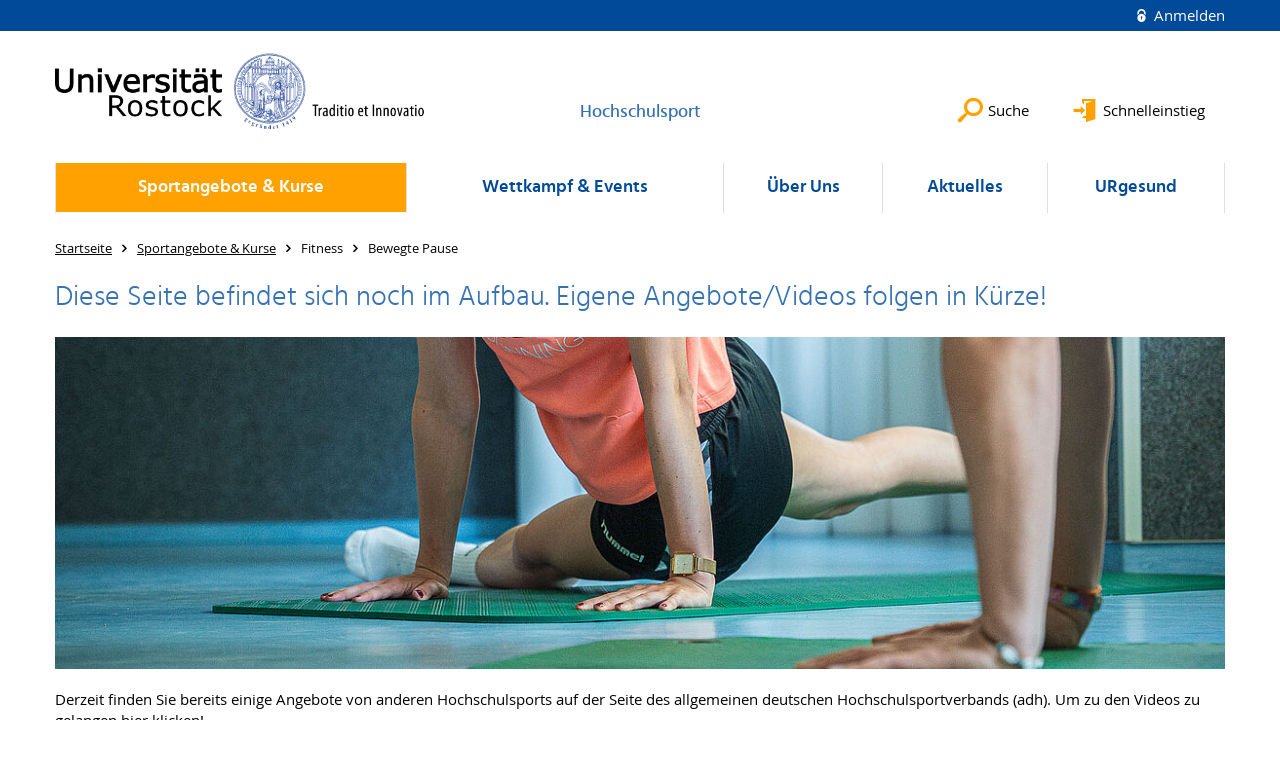

--- FILE ---
content_type: text/html; charset=utf-8
request_url: https://www.hochschulsport.uni-rostock.de/fitness/bewegte-pause/
body_size: 4779
content:
<!DOCTYPE html>
<html lang="de">
<head>

<meta charset="utf-8">
<!-- 
	This website is powered by TYPO3 - inspiring people to share!
	TYPO3 is a free open source Content Management Framework initially created by Kasper Skaarhoj and licensed under GNU/GPL.
	TYPO3 is copyright 1998-2026 of Kasper Skaarhoj. Extensions are copyright of their respective owners.
	Information and contribution at https://typo3.org/
-->




<meta name="generator" content="TYPO3 CMS">
<meta name="robots" content="index,follow">
<meta name="keywords" content="Universität,Rostock">
<meta name="description" content="Universität Rostock">
<meta name="author" content="Universität Rostock">
<meta name="twitter:card" content="summary">
<meta name="revisit-after" content="7 days">
<meta name="abstract" content="Universität Rostock">


<link rel="stylesheet" href="/typo3temp/assets/themehsmv/css/import-64f1f4e61c01b4af442b31af58fc81cad679ba54d31dbc612df6cce237f0b0d5.css?1768395514" media="all">


<script src="/_assets/148958ec84de2f1bdb5fa5cc04e33673/Contrib/JsLibs/modernizr.min.js?1761648044"></script>
<script src="/_assets/148958ec84de2f1bdb5fa5cc04e33673/Contrib/JsLibs/jquery-3.6.4.min.js?1761648044"></script>



<title>Bewegte Pause - Hochschulsport - Universität Rostock</title>
<meta http-equiv="X-UA-Compatible" content="IE=edge">
<meta name="viewport" content="width=device-width, initial-scale=1.0, user-scalable=yes"><script type="text/javascript">function obscureAddMid() { document.write('@'); } function obscureAddEnd() { document.write('.'); }</script>
<link rel="canonical" href="https://www.hochschulsport.uni-rostock.de/fitness/bewegte-pause/"/>
</head>
<body id="page-281573" class="">
<a class="skip-to-content-link button" href="#main" title="Zum Hauptinhalt">
	Zum Hauptinhalt
</a>
<a class="skip-to-content-link button" href="#footer" title="Zum Footer">
	Zum Footer
</a>


<div class="topbar" role="navigation" aria-label="Meta">
	<div class="topbar__wrapper">
		<div class="grid">
			<div class="grid__column grid__column--xs-12">
				<div>
					
						
					
						
					

					
							
									
										<a class="login-link" title="Auf dieser Seite anmelden" href="/login/?redirect_url=%2Ffitness%2Fbewegte-pause%2F&amp;cHash=ead4ab101fdbd534061608f78f6181a7">
											Anmelden
										</a>
									
								
						

				</div>
			</div>
		</div>
	</div>
</div>


<div id="quicklinks" tabindex="0" class="navigation-slidecontainer navigation-slidecontainer--quicklinks">
			<div class="navigation-slidecontainer__content">
				<button class="close-button navigation-slidecontainer__close" aria-label="Schließen"></button>
				<div class="grid">
					<div class="grid__column grid__column--md-8 grid__column--md-push-4"></div>
				</div>
			</div>
		</div>


	<div id="search" class="navigation-slidecontainer navigation-slidecontainer--search">
	<div class="navigation-slidecontainer__content">
		<button class="close-button navigation-slidecontainer__close" aria-label="Schließen"></button>
		<div class="grid">
			<div class="grid__column grid__column--md-8 grid__column--md-push-4">
				<form action="/suche/" enctype="multipart/form-data" method="get">
					<label class="h3-style" for="search-field">Suche</label>
					<input type="text" name="tx_solr[q]" id="search-field" />
					<button class="button button--red" type="submit" name="Submit">Absenden</button>
				</form>
			</div>
		</div>
	</div>
</div>




		<header class="header" aria-labelledby="organizationHeader">
			<div class="header__content">
				
	<div class="header__top-wrapper">
		<div class="logo"><a href="https://www.uni-rostock.de/" class="logo-main" aria-label="Zur Startseite"><img src="/_assets/907c87f83a7758bda0a4fba273a558a9/Images/rostock_logo.png" width="800" height="174"   alt="Universität Rostock" ></a></div>

		<div class="organization">
			
					
						<a href="/">
							<h3 id="organizationHeader">Hochschulsport</h3>
						</a>
					
				
		</div>

		<div class="header__submenu">
	<ul class="header-submenu">
		<li class="header-submenu__item"><button aria-expanded="false" aria-controls="search" data-content="search" class="header-submenu__icon header-submenu__icon--search"><span>Suche</span></button></li>
		<li class="header-submenu__item"><button aria-expanded="false" aria-controls="quicklinks" data-content="quicklinks" class="header-submenu__icon header-submenu__icon--quicklinks"><span>Schnelleinstieg</span></button></li>
	</ul>
</div>
	</div>
	<div class="mobile-toggle">
	<ul class="navigation-list navigation-list--mobile-toggle navigation-list--table">
		<li class="navigation-list__item"><button id="mobile-toggle" class="mobile-toggle__icon mobile-toggle__icon--bars">Men&uuml;</button></li>
		<li class="navigation-list__item"><button data-content="search" class="mobile-toggle__icon mobile-toggle__icon--search">Suche</button></li>
		<li class="navigation-list__item"><button data-content="quicklinks" class="mobile-toggle__icon mobile-toggle__icon--quicklinks">Schnelleinstieg</button></li>
	</ul>
</div>
	
	<nav id="nav" aria-label="Haupt" class="navigation">
		<ul class="navigation-list navigation-list--table navigation-list--fluid">
			
				
				
				
					
				
				
					
				

				<li class="navigation-list__item navigation-list__item--level-1 navigation-list__item--active" data-dropdown="true">
					
							<button aria-expanded="false">Sportangebote &amp; Kurse</button>
							
	<div class="navigation-list__dropdown">
		<div class="navigation-list__dropdown-content navigation-list__dropdown-content--4-columns">
			
				
						<ul class="navigation-list navigation-list--overview-link">
							
							
							<li class="navigation-list__item navigation-list__item--level-2">
								
	
			<a href="/" class="navigation-list__link">zurück zur Startseite</a>
		

							</li>
						</ul>
					
			
				
						<ul class="navigation-list">
							
							
							
								<li class="navigation-list__item navigation-list__item--level-2">
									<span class="navigation-list__headline">Kursangebote</span>
									<ul class="navigation-list">
										
											
											
											<li class="navigation-list__item navigation-list__item--level-3">
												
	
			<a href="https://hochschulsport.uni-rostock.de/angebote/aktueller_zeitraum/index.html" class="navigation-list__link">Kursangebote von A-Z</a>
		

											</li>
										
											
											
											<li class="navigation-list__item navigation-list__item--level-3">
												
	
			<a href="https://hochschulsport.uni-rostock.de/angebote/aktueller_zeitraum/kurssuche.html" class="navigation-list__link">Restplätze</a>
		

											</li>
										
											
											
											<li class="navigation-list__item navigation-list__item--level-3">
												
	
			<a href="https://hochschulsport.uni-rostock.de/cgi/sportpartnerboerse.cgi?start" class="navigation-list__link">Sportpartnerbörse</a>
		

											</li>
										
											
											
											<li class="navigation-list__item navigation-list__item--level-3">
												
	
			<a href="/sportangebote/kursangebote/sozialkurse/" class="navigation-list__link">Sozialkurse</a>
		

											</li>
										
											
											
											<li class="navigation-list__item navigation-list__item--level-3">
												
	
			<a href="https://rostock.unisportomat.de" class="navigation-list__link">UniSport-O-Mat</a>
		

											</li>
										
									</ul>
								</li>
								
						</ul>
					
			
				
						<ul class="navigation-list">
							
							
								
							
							
								<li class="navigation-list__item navigation-list__item--level-2 navigation-list__item--active">
									<span class="navigation-list__headline">Fitness</span>
									<ul class="navigation-list">
										
											
											
											<li class="navigation-list__item navigation-list__item--level-3">
												
	
			<a href="/fitness/trainingsplaene/" class="navigation-list__link">Trainingspläne für unsere Krafträume</a>
		

											</li>
										
											
											
											<li class="navigation-list__item navigation-list__item--level-3">
												
	
			<a href="/fitness/1-minute-videos-fuer-kraftraumgeraete/" class="navigation-list__link">1-Minute-Videos für Kraftraumgeräte</a>
		

											</li>
										
											
											
												
											
											<li class="navigation-list__item navigation-list__item--level-3 navigation-list__item--active">
												
	
			<a href="/fitness/bewegte-pause/" class="navigation-list__link">Bewegte Pause</a>
		

											</li>
										
									</ul>
								</li>
								
						</ul>
					
			
				
						<ul class="navigation-list">
							
							
							
								<li class="navigation-list__item navigation-list__item--level-2">
									<span class="navigation-list__headline">Hinweise</span>
									<ul class="navigation-list">
										
											
											
											<li class="navigation-list__item navigation-list__item--level-3">
												
	
			<a href="/geschaeftsbereich/geschaeftshinweise/bewerbungen-zumzur-kursleiterin-1/" class="navigation-list__link">Bewerbungen zum/zur Kursleiter*in</a>
		

											</li>
										
											
											
											<li class="navigation-list__item navigation-list__item--level-3">
												
	
			<a href="/sportangebote/hinweise-teilnehmende-kursleitungen/hinweise-fuer-kursleiterinnen/" class="navigation-list__link">Hinweise für Kursleiter*innen</a>
		

											</li>
										
											
											
											<li class="navigation-list__item navigation-list__item--level-3">
												
	
			<a href="/sportangebote/hinweise-teilnehmende-kursleitungen/unfallbelehrung-fuer-kursteilnehmerinnen/" class="navigation-list__link">Unfallbelehrung für Kursteilnehmer*innen</a>
		

											</li>
										
											
											
											<li class="navigation-list__item navigation-list__item--level-3">
												
	
			<a href="/sportangebote/hinweise-teilnehmende-kursleitungen/verhalten-bei-sportunfaellen/" class="navigation-list__link">Verhalten bei Sportunfällen</a>
		

											</li>
										
											
											
											<li class="navigation-list__item navigation-list__item--level-3">
												
	
			<a href="/sportangebote/hinweise-teilnehmende-kursleitungen/sportskala/" class="navigation-list__link">Sportskala</a>
		

											</li>
										
									</ul>
								</li>
								
						</ul>
					
			
		</div>
	</div>

						
				</li>
			
				
				
				
				
					
				

				<li class="navigation-list__item navigation-list__item--level-1" data-dropdown="true">
					
							<button aria-expanded="false">Wettkampf &amp; Events</button>
							
	<div class="navigation-list__dropdown">
		<div class="navigation-list__dropdown-content navigation-list__dropdown-content--4-columns">
			
				
						<ul class="navigation-list navigation-list--overview-link">
							
							
							<li class="navigation-list__item navigation-list__item--level-2">
								
	
			<a href="/" class="navigation-list__link">zurück zur Startseite</a>
		

							</li>
						</ul>
					
			
				
						<ul class="navigation-list">
							
							
							
								<li class="navigation-list__item navigation-list__item--level-2">
									<span class="navigation-list__headline">Wettkampfsport</span>
									<ul class="navigation-list">
										
											
											
											<li class="navigation-list__item navigation-list__item--level-3">
												
	
			<a href="/sportveranstaltungen/wettkampfsport/spitzensport-breitensport/" class="navigation-list__link">Wettkampfsport</a>
		

											</li>
										
											
											
											<li class="navigation-list__item navigation-list__item--level-3">
												
	
			<a href="/sportveranstaltungen/wettkampfsport/hinweise-wettkampfteilnahmen/" class="navigation-list__link">Hinweise Wettkampfteilnahmen</a>
		

											</li>
										
									</ul>
								</li>
								
						</ul>
					
			
				
						<ul class="navigation-list">
							
							
							
								<li class="navigation-list__item navigation-list__item--level-2">
									<span class="navigation-list__headline">Events</span>
									<ul class="navigation-list">
										
											
											
											<li class="navigation-list__item navigation-list__item--level-3">
												
	
			<a href="/sportveranstaltungen/events/gesundheitstag-sommernachtssportfest/" class="navigation-list__link">Gesundheitstag &amp; Sommernachtssportfest</a>
		

											</li>
										
									</ul>
								</li>
								
						</ul>
					
			
				
						<ul class="navigation-list">
							
							
							
								<li class="navigation-list__item navigation-list__item--level-2">
									<span class="navigation-list__headline">Uni-Liga</span>
									<ul class="navigation-list">
										
											
											
											<li class="navigation-list__item navigation-list__item--level-3">
												
	
			<a href="/sportveranstaltungen/uni-liga/fussball/" class="navigation-list__link">Fußball</a>
		

											</li>
										
											
											
											<li class="navigation-list__item navigation-list__item--level-3">
												
	
			<a href="/sportveranstaltungen/uni-liga/volleyball/" class="navigation-list__link">Volleyball</a>
		

											</li>
										
											
											
											<li class="navigation-list__item navigation-list__item--level-3">
												
	
			<a href="/sportveranstaltungen/uni-liga/basketball/" class="navigation-list__link">Basketball</a>
		

											</li>
										
									</ul>
								</li>
								
						</ul>
					
			
		</div>
	</div>

						
				</li>
			
				
				
				
				
					
				

				<li class="navigation-list__item navigation-list__item--level-1" data-dropdown="true">
					
							<button aria-expanded="false">Über Uns</button>
							
	<div class="navigation-list__dropdown">
		<div class="navigation-list__dropdown-content navigation-list__dropdown-content--4-columns">
			
				
						<ul class="navigation-list navigation-list--overview-link">
							
							
							<li class="navigation-list__item navigation-list__item--level-2">
								
	
			<a href="/" class="navigation-list__link">zurück zur Startseite</a>
		

							</li>
						</ul>
					
			
				
						<ul class="navigation-list">
							
							
							
								<li class="navigation-list__item navigation-list__item--level-2">
									<span class="navigation-list__headline">Team &amp; Kontaktpersonen</span>
									<ul class="navigation-list">
										
											
											
											<li class="navigation-list__item navigation-list__item--level-3">
												
	
			<a href="/ueber-uns/team-kontaktpersonen-1/team/" class="navigation-list__link">Team</a>
		

											</li>
										
											
											
											<li class="navigation-list__item navigation-list__item--level-3">
												
	
			<a href="/ueber-uns/team-kontaktpersonen-1/team/leitung-bueroteam/" class="navigation-list__link">Leitung &amp; Büroteam</a>
		

											</li>
										
											
											
											<li class="navigation-list__item navigation-list__item--level-3">
												
	
			<a href="/ueber-uns/team-kontaktpersonen-1/team/sportstaettenwarte/" class="navigation-list__link">Sportstättenwarte</a>
		

											</li>
										
											
											
											<li class="navigation-list__item navigation-list__item--level-3">
												
	
			<a href="/ueber-uns/team-kontaktpersonen-1/team/hilfskraefte/" class="navigation-list__link">Hilfskräfte</a>
		

											</li>
										
									</ul>
								</li>
								
						</ul>
					
			
				
						<ul class="navigation-list">
							
							
							
								<li class="navigation-list__item navigation-list__item--level-2">
									<span class="navigation-list__headline">Sportstätten</span>
									<ul class="navigation-list">
										
											
											
											<li class="navigation-list__item navigation-list__item--level-3">
												
	
			<a href="/geschaeftsbereich/sportstaetten/" class="navigation-list__link">Sportstätten</a>
		

											</li>
										
											
											
											<li class="navigation-list__item navigation-list__item--level-3">
												
	
			<a href="/geschaeftsbereich/sportstaetten/universitaetssporthalle/" class="navigation-list__link">Universitätssporthalle</a>
		

											</li>
										
											
											
											<li class="navigation-list__item navigation-list__item--level-3">
												
	
			<a href="/geschaeftsbereich/sportstaetten-1/sportanlage-am-waldessaum/" class="navigation-list__link">Universitätssportplatz</a>
		

											</li>
										
											
											
											<li class="navigation-list__item navigation-list__item--level-3">
												
	
			<a href="/geschaeftsbereich/sportstaetten-1/wassersportanlage/" class="navigation-list__link">Wassersportanlage</a>
		

											</li>
										
											
											
											<li class="navigation-list__item navigation-list__item--level-3">
												
	
			<a href="/geschaeftsbereich/sportstaetten-1/sporthalle-isw/" class="navigation-list__link">Institut für Sportwissenschaften</a>
		

											</li>
										
									</ul>
								</li>
								
						</ul>
					
			
				
						<ul class="navigation-list">
							
							
							
								<li class="navigation-list__item navigation-list__item--level-2">
									<span class="navigation-list__headline">Informationen</span>
									<ul class="navigation-list">
										
											
											
											<li class="navigation-list__item navigation-list__item--level-3">
												
	
			<a href="/sportangebote/informationen/merchandise/" class="navigation-list__link">Merchandise</a>
		

											</li>
										
											
											
											<li class="navigation-list__item navigation-list__item--level-3">
												
	
			<a href="/sportangebote/informationen/fragen-antworten/" class="navigation-list__link">Fragen &amp; Antworten</a>
		

											</li>
										
											
											
											<li class="navigation-list__item navigation-list__item--level-3">
												
	
			<a href="/sportangebote/kursangebote/geschaeftshinweise/" class="navigation-list__link">Geschäftshinweise</a>
		

											</li>
										
											
											
											<li class="navigation-list__item navigation-list__item--level-3">
												
	
			<a href="/sportangebote/informationen/forschungsprojekte/" class="navigation-list__link">Forschungsprojekte beim HSP</a>
		

											</li>
										
											
											
											<li class="navigation-list__item navigation-list__item--level-3">
												
	
			<a href="/sportangebote/informationen/office-laufbandstudie/" class="navigation-list__link">Office-Laufbandstudie</a>
		

											</li>
										
									</ul>
								</li>
								
						</ul>
					
			
				
						<ul class="navigation-list">
							
							
							
								<li class="navigation-list__item navigation-list__item--level-2">
									<span class="navigation-list__headline">Kooperationspartner</span>
									<ul class="navigation-list">
										
											
											
											<li class="navigation-list__item navigation-list__item--level-3">
												
	
			<a href="/geschaeftsbereich/partner-des-hochschulsports/partner/" class="navigation-list__link">Sportpartner</a>
		

											</li>
										
											
											
											<li class="navigation-list__item navigation-list__item--level-3">
												
	
			<a href="https://www.adh.de" class="navigation-list__link">Allgemeiner Deutscher Hochschulsportverband</a>
		

											</li>
										
											
											
											<li class="navigation-list__item navigation-list__item--level-3">
												
	
			<a href="https://www.stw-rw.de" class="navigation-list__link">Studierendenwerk</a>
		

											</li>
										
											
											
											<li class="navigation-list__item navigation-list__item--level-3">
												
	
			<a href="https://www.uni-rostock.de/campusleben/gesundheit-und-sport/universitaeres-gesundheitsmanagement/" class="navigation-list__link">URgesund</a>
		

											</li>
										
									</ul>
								</li>
								
						</ul>
					
			
		</div>
	</div>

						
				</li>
			
				
				
				
				

				<li class="navigation-list__item navigation-list__item--level-1" data-dropdown="false">
					
							
	
			<a href="/aktuelles/" class="navigation-list__link">Aktuelles</a>
		

						
				</li>
			
				
				
				
				

				<li class="navigation-list__item navigation-list__item--level-1" data-dropdown="false">
					
							
	
			<a href="https://www.uni-rostock.de/campusleben/gesundheit-und-sport/universitaeres-gesundheitsmanagement/" class="navigation-list__link">URgesund</a>
		

						
				</li>
			
		</ul>
	</nav>







			</div>
		</header>
	




	
		<div class="container" role="navigation" aria-label="Brotkrumen"><ul class="breadcrumb"><li class="breadcrumb__item"><a href="/"><span>Startseite</span></a></li><li class="breadcrumb__item"><a href="/sportangebote/"><span>Sportangebote &amp; Kurse</span></a></li><li class="breadcrumb__item"><span>Fitness</span></li><li class="breadcrumb__item"><span>Bewegte Pause</span></li></ul></div>
	


<!--TYPO3SEARCH_begin-->

		<div class="container">
			
		<main id="main" class="main-content">
<div id="c3095177" class="csc-frame csc-frame-default frame-type-header frame-layout-0"><div class="csc-header"><h2 class="">
				Diese Seite befindet sich noch im Aufbau. Eigene Angebote/Videos folgen in Kürze!
			</h2></div></div>



<div id="c3095179" class="csc-frame csc-frame-default frame-type-image frame-layout-0"><div class="csc-textpic csc-textpic-responsive csc-textpic-center csc-textpic-above"><div class="csc-textpic-imagewrap" data-csc-images="1" data-csc-cols="1"><div class="csc-textpic-center-outer"><div class="csc-textpic-center-inner"><div class="csc-textpic-imagerow"><div class="media-element csc-textpic-imagecolumn"><figure class="media-element__image"><a href="/storages/uni-rostock/_processed_/1/e/csm_DSC01346-Verbessert-RR_2fa3beea3b.jpg" class="image-lightbox" rel="lightbox[3095179]"><picture><source srcset="/storages/uni-rostock/_processed_/1/e/csm_DSC01346-Verbessert-RR_47c5dd9870.jpg" media="(max-width: 500px)"><source srcset="/storages/uni-rostock/_processed_/1/e/csm_DSC01346-Verbessert-RR_82639c6fc0.jpg" media="(max-width: 500px) AND (min-resolution: 192dpi)"><source srcset="/storages/uni-rostock/_processed_/1/e/csm_DSC01346-Verbessert-RR_d46b82c721.jpg" media="(min-width: 501px) AND (max-width: 768px)"><source srcset="/storages/uni-rostock/_processed_/1/e/csm_DSC01346-Verbessert-RR_cce96c1a6d.jpg" media="(min-width: 768px)"><img src="/storages/uni-rostock/_processed_/1/e/csm_DSC01346-Verbessert-RR_cce96c1a6d.jpg" width="1200" height="341" alt="" /></picture></a></figure></div></div></div></div></div></div></div>



<div id="c3095175" class="csc-frame csc-frame-default frame-type-textpic frame-layout-0"><div class="csc-textpic csc-textpic-responsive csc-textpic-intext-right"><div class="csc-textpic-text"><p>Derzeit finden Sie bereits einige Angebote von anderen Hochschulsports auf der Seite des allgemeinen deutschen Hochschulsportverbands (adh). Um zu den Videos zu gelangen&nbsp;<a href="https://www.adh.de/service/hsp-onlinekurse/pausenexpress/" target="_blank" title="Öffnet externen Link" class="external-link" rel="noreferrer">hier klicken</a>!</p><p>&nbsp;</p></div></div></div>


</main>
	
		</div>
	
<!--TYPO3SEARCH_end-->

<footer id="footer" class="footer footer--padding-bottom">
	<div class="footer-column footer-column--dark">
		<div class="footer__content-wrapper">

			<div class="grid">
				<div class="grid__column grid__column--xs-12 grid__column--sm-12 grid__column--md-9">
					
	<div id="c164095" class="grid csc-frame csc-frame-default csc-frame--type-b13-3cols-with-header-container">
		
    <div class="grid__column grid__column--md-4">
        
            
                
<div id="c164093" class="csc-frame csc-frame-default frame-type-text frame-layout-0"><div class="csc-header"><h4 class="">
				Kontakt
			</h4></div><p>Universitätssporthalle<br> Justus-von-Liebig Weg 3<br> 18059 Rostock</p><p>Tel.: +49 (0) 381 498 - 2741</p></div>



            
        
    </div>
    <div class="grid__column grid__column--md-4">
        
            
                
<div id="c164091" class="csc-frame csc-frame-default frame-type-menu_subpages frame-layout-0"><div class="csc-header"><h4 class="">
				Service
			</h4></div><ul class="csc-menu"><li><a href="/footer/impressum/" title="Impressum"><span>Impressum</span></a></li><li><a href="/footer/datenschutz/" title="Datenschutz"><span>Datenschutz</span></a></li><li><a href="/footer/barrierefreiheit/" title="Barrierefreiheit"><span>Barrierefreiheit</span></a></li><li><a href="/footer/lageplan/" title="Lageplan"><span>Lageplan</span></a></li></ul></div>



            
        
    </div>

    <div class="grid__column grid__column--md-4">
        
    </div>

	</div>


				</div>
				<div class="grid__column grid__column--xs-12 grid__column--sm-12 grid__column--md-3">
					
	<h4>Soziale Medien</h4>
	<ul class="socialmedia-list">
		
			<li class="socialmedia-list__item">
				<a class="social-link social-link--facebook" title="Facebook" target="_blank" href="https://www.facebook.com/universitaet.rostock/">Facebook</a>
			</li>
		
		
		
		
		
			<li class="socialmedia-list__item">
				<a class="social-link social-link--youtube" title="YouTube" target="_blank" href="https://www.youtube.com/user/unirostock/">YouTube</a>
			</li>
		
		
			<li class="socialmedia-list__item">
				<a class="social-link social-link--instagram" title="Instagram" target="_blank" href="https://www.instagram.com/unirostock/">Instagram</a>
			</li>
		
		
	</ul>

				</div>
			</div>

			<div class="footer-bottom">
				<div class="footer-bottom__copyright">
					<p>&copy;&nbsp;2026&nbsp; Universität Rostock</p>
				</div>
			</div>

		</div>
	</div>
</footer>


	
		<div role="navigation" aria-label="Nach oben">
			<button id="scrollTop" class="scrollTop scrollTop--align-right" title="Nach oben">Nach oben</button>
		</div>
<script src="/_assets/148958ec84de2f1bdb5fa5cc04e33673/JavaScript/facet_daterange_controller.js?1761648044"></script>
<script src="/_assets/948410ace0dfa9ad00627133d9ca8a23/JavaScript/Powermail/Form.min.js?1760518844" defer="defer"></script>
<script src="/_assets/148958ec84de2f1bdb5fa5cc04e33673/JavaScript/Helper.js?1761648044"></script>
<script src="/_assets/148958ec84de2f1bdb5fa5cc04e33673/JavaScript/main-menu.js?1761648044"></script>
<script src="/_assets/148958ec84de2f1bdb5fa5cc04e33673/JavaScript/header-submenu.js?1761648044"></script>
<script src="/_assets/148958ec84de2f1bdb5fa5cc04e33673/JavaScript/SearchFilterController.js?1761648044"></script>
<script src="/_assets/148958ec84de2f1bdb5fa5cc04e33673/JavaScript/VideoController.js?1761648044"></script>
<script src="/_assets/148958ec84de2f1bdb5fa5cc04e33673/JavaScript/jquery.accordion.js?1768394947"></script>
<script src="/_assets/148958ec84de2f1bdb5fa5cc04e33673/JavaScript/slick.min.js?1761648044"></script>
<script src="/_assets/148958ec84de2f1bdb5fa5cc04e33673/JavaScript/jquery.touchSwipe.min.js?1761648044"></script>
<script src="/_assets/148958ec84de2f1bdb5fa5cc04e33673/JavaScript/jquery.magnific-popup.min.js?1761648044"></script>
<script src="/_assets/148958ec84de2f1bdb5fa5cc04e33673/JavaScript/lightbox-init.js?1761648044"></script>
<script src="/_assets/148958ec84de2f1bdb5fa5cc04e33673/JavaScript/scroll-top.js?1761648044"></script>


</body>
</html>